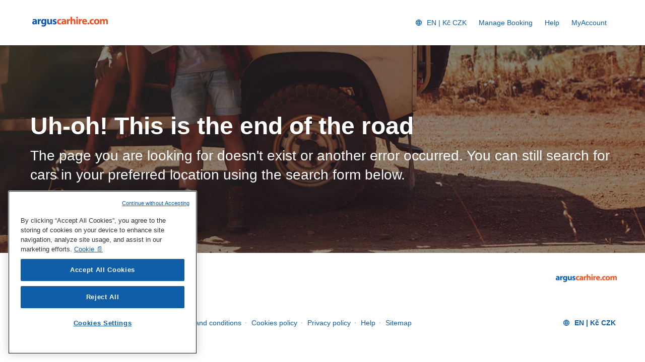

--- FILE ---
content_type: application/javascript
request_url: https://www.arguscarhire.com/SearchBox-163bdc55b46617e4d21a.js
body_size: 16074
content:
"use strict";(self.webpackChunk_cartrawler_ssg=self.webpackChunk_cartrawler_ssg||[]).push([[457],{6840:function(e,t,r){r.d(t,{w:function(){return n}});const n={advancedOptions:void 0,alwaysDisplayDropoffLocation:void 0,alignHeaderByWidth:!1,banners:{},maxWidth:"100%",minHeight:{mobile:null,tablet:null,desktop:null},complimentary:"#e37f6d",currency:"eur",customLanguages:null,deeplinkURL:null,description:"",disableMobileScrollToTop:!1,dispatch:null,enableHandleBENGHeaderScroll:!1,engineSrcDomain:null,engineStringOverrides:null,fetchResidencies:!1,customFont:"inherit",hasAwinTracking:!1,hasCompactSearch:!1,hideMobileHeader:!1,hideTagLine:!1,header:{},isMobility:!1,isTechModel:!1,landscape:!0,language:"en",linkColor:null,loadingOverlay:!0,mobileLocationHeaderBGColor:null,mobileFeedbackButtonBGColor:null,mobileFeedbackButtonArrowIconColor:null,mobileFeedbackButtonTextColor:null,mobileActionBannerGradientTopColor:null,mobileActionBannerGradientBottomColor:null,mobileActionBannerIconColor:null,newDriverAge:!0,padding:"16px 10px",pickupID:null,primary:"#3d75f6",primaryHover:null,reloadBeng:!1,secondary:"#75fbfd",secondaryHover:null,showAgeInput:!0,showMobileVersion:!1,showTabs:!1,stepCallback:null,strings:{headingText:" ",labelSearch:"",labelPickup:"",labelDropoff:"",labelPickupDate:"",labelDropoffDate:"",placeholderPickup:"",placeholderDropoff:""},tabs:{activeBackground:"#fff",activeColor:"#3d75f6",activeDividerColor:null,activeDividerThickness:"4px",background:"#b5b5b5",borderRadius:"0",car:{href:null,iconName:"car",iconType:"standard",onClick:void 0,text:"Car Hire"},color:"#fff",dividerColor:null,dividerThickness:"0",flexDirection:"row",fontWeight:600,hoverColor:null,mobility:{href:null,iconName:"chauffeur",iconType:"standard",onClick:void 0,text:"Transfers"},padding:"12px 18px",styleOf:"body-l",textMargin:"8px",testId:null},textColorClass:"ct-palette-w-color",title:"",searchFormBackground:null,searchFormBorderRadius:null,searchFormLabelColor:null,searchBtnBackground:null,searchBtnColor:null,searchBtnBorderRadius:null,compactSearchBtnBorderRadius:null,compactSearchBtnBoxShadow:null,compactSearchBtnBoxShadowColor:null,supplierBenefits:null,supplierInsurance:null,supplierMerchandising:null,highlightCarBlock:null,universalBanner:null,agePillBackground:null,agePillColor:null,agePillBorderRadius:null,priorityMessage:null,bengLoyaltyConfig:null,crossSellSideBanner:null}},8277:function(e,t,r){r.d(t,{G:function(){return i}});var n=r(8240),a=r.n(n);const i={alignHeaderByWidth:a().bool,advancedOptions:a().shape({currency:a().bool,residency:a().bool}),agePillBackground:a().string,agePillColor:a().string,agePillBorderRadius:a().string,alwaysDisplayDropoffLocation:a().bool,banners:a().shape({vehicles:a().string}),clientID:a().oneOfType([a().number,a().string]).isRequired,minHeight:a().oneOfType([a().string,a().shape({mobile:a().string,tablet:a().string,desktop:a().string})]),complimentary:a().string,currency:a().string,customLanguages:a().arrayOf(a().string),disableMobileScrollToTop:a().bool,dispatch:a().func,deeplinkURL:a().string,description:a().string,enableHandleBENGHeaderScroll:a().bool,engineStringOverrides:a().array,fetchResidencies:a().bool,customFont:a().string,hasAwinTracking:a().bool,hasCompactSearch:a().bool,hideMobileHeader:a().bool,hideTagLine:a().bool,header:a().shape({additionalMenuLink:a().arrayOf(a().shape({title:a().string,link:a().string})),background:a().string,fontColor:a().string,iconColor:a().string,logo:a().string,manageBookingURL:a().string,target:a().string,url:a().string}),isMobility:a().bool,isTechModel:a().bool,isFBE:a().bool,landscape:a().bool,language:a().string,linkColor:a().string,loadingOverlay:a().bool,maxWidth:a().string,mobileLocationHeaderBGColor:a().string,mobileFeedbackButtonBGColor:a().string,mobileFeedbackButtonArrowIconColor:a().string,mobileFeedbackButtonTextColor:a().string,mobileActionBannerGradientTopColor:a().string,mobileActionBannerGradientBottomColor:a().string,mobileActionBannerIconColor:a().string,newDriverAge:a().bool,padding:a().string,pickupID:a().number,primary:a().string,primaryHover:a().string,reloadBeng:a().bool,screen:a().string.isRequired,searchFormBackground:a().string,searchFormBorderRadius:a().string,searchFormLabelColor:a().string,searchBtnBackground:a().string,searchBtnColor:a().string,searchBtnBorderRadius:a().string,compactSearchBtnBorderRadius:a().string,compactSearchBtnBoxShadow:a().string,compactSearchBtnBoxShadowColor:a().string,secondary:a().string,secondaryHover:a().string,showAgeInput:a().bool,showMobileVersion:a().bool,showTabs:a().bool,step:a().number.isRequired,stepCallback:a().func,strings:a().shape({headingText:a().string,labelSearch:a().string,labelPickup:a().string,labelDropoff:a().string,labelPickupDate:a().string,labelDropoffDate:a().string,placeholderPickup:a().string,placeholderDropoff:a().string}),supplierBenefits:a().shape({customInputString:a().arrayOf(a().shape({xmlType:a().string,text:a().string}))}),supplierInsurance:a().shape({hertz:a().shape({title:a().string,subtitle:a().string,description:a().string,headerFontColor:a().string,backgroundColor:a().string,listItems:a().arrayOf(a().shape({text:a().string}))})}),supplierMerchandising:a().shape({hertz:a().shape({title:a().string,logoUrl:a().string,listItems:a().arrayOf(a().shape({image:a().shape({url:a().string,position:a().string,backgroundGradient:a().shape({fromColor:a().string,toColor:a().string})}),title:a().string,subtitle:a().string,titleColor:a().string,subtitleColor:a().string,backgroundColor:a().string}))})}),highlightCarBlock:a().shape({carsSizes:a().arrayOf(a().shape({carClass:a().string,gradientStartResultsStep:a().string,gradientEndResultsStep:a().string,gradientStartSelectedCar:a().string,gradientEndSelectedStep:a().string,fontColor:a().string,carColor:a().string}))}),universalBanner:a().shape({title:a().string,subtitle:a().string,textColor:a().string,textStyles:a().shape({backgroundColor:a().string,borderRadius:a().string,flex:a().string}),termsConditions:a().shape({text:a().string,href:a().string}),logo:a().shape({src:a().string,position:a().string,backgroundColor:a().string,padding:a().string,logoSrcStyle:a().shape({padding:a().string,borderRadius:a().string,backgroundColor:a().string})}),background:a().shape({backgroundPosition:a().string,src:a().string,gradientColor:a().string}),saleTag:a().string,mobileS1:a().bool,desktopS2:a().bool}),tabs:a().shape({activeBackground:a().string,activeColor:a().string,activeDividerColor:a().string,activeDividerThickness:a().string,background:a().string,borderRadius:a().string,car:a().shape({href:a().string,iconName:a().string,iconType:a().string,onClick:a().func,text:a().string}),color:a().string,dividerColor:a().string,dividerThickness:a().string,flexDirection:a().string,fontWeight:a().oneOfType([a().number,a().string,a().object]),hoverColor:a().string,mobility:a().shape({href:a().string,iconName:a().string,iconType:a().string,onClick:a().func,text:a().string}),padding:a().string,styleOf:a().string,textMargin:a().string,testId:a().string}),textColorClass:a().string,title:a().string,priorityMessage:a().shape({title:a().string,desc:a().string,svgIcon:a().string,theme:a().shape({text:a().string,icon:a().string,bgColor:a().string})}),testId:a().string,crossSellSideBanner:a().shape({title:a().string,titleStyles:a().shape({color:a().string,weight:a().string,margin:a().string,maxWidth:a().string}),button:a().shape({text:a().string,target:a().string,href:a().string,background:a().string}),backgroundStyles:a().shape({height:a().string,borderRadius:a().string,backgroundImage:a().string,backgroundSize:a().string,backgroundRepeat:a().string,backgroundPosition:a().string})}),bannerStyles:a().shape({height:a().string,padding:a().string,backgroundImage:a().string,backgroundSize:a().string,backgroundRepeat:a().string,backgroundPosition:a().string}),enableRecentSearches:a().bool,engineSrcDomain:a().string}},5045:function(e,t,r){r.r(t),r.d(t,{default:function(){return Nt}});var n=r(2735),a=r(457),i=r(454),o=r(9837),s=r(9291),l=r(6961),c=r(7864),u=r(2382),d=r(3590),p=r(6045);const g=a.default.div.withConfig({displayName:"GTXRecentSearchesstyle__RecentSearches",componentId:"sc-3ep8qp-0"})(["width:100%;display:flex;flex-direction:",";gap:8px;min-height:43px;"],(e=>{let{$stacked:t}=e;return t?"column":"row"})),h=a.default.div.withConfig({displayName:"GTXRecentSearchesstyle__RecentSearchWrapper",componentId:"sc-3ep8qp-1"})(["background-color:",";gap:8px;padding:11px 8px 11px 11px;display:flex;justify-content:space-between;align-items:center;border:",";border-radius:",";box-shadow:",";svg{display:inline-block;}max-width:fit-content;"],(e=>{let{$backgroundColor:t}=e;return t}),(e=>{let{$border:t}=e;return t}),(e=>{let{$borderRadius:t}=e;return t}),(e=>{let{$elevation:t}=e;return t?"0 1px 2px rgba(160, 160, 160, 0.15)":"none"})),m=a.default.div.withConfig({displayName:"GTXRecentSearchesstyle__IconWrapper",componentId:"sc-3ep8qp-2"})(["min-width:1rem;display:flex;min-height:1rem;align-items:center;button{height:auto;}"]),f=a.default.a.withConfig({displayName:"GTXRecentSearchesstyle__Link",componentId:"sc-3ep8qp-3"})(["text-decoration:none;display:flex;gap:8px;"]),y=(0,a.default)(p.y).withConfig({displayName:"GTXRecentSearchesstyle__LocationName",componentId:"sc-3ep8qp-4"})(["max-width:",";overflow:hidden;text-overflow:ellipsis;white-space:nowrap;flex-shrink:4;"],(e=>{let{$locationType:t}=e;return"oneway"===t?"128px":"160px"})),v=(0,a.default)(p.y).withConfig({displayName:"GTXRecentSearchesstyle__LocationDates",componentId:"sc-3ep8qp-5"})(["min-width:fit-content;"]),b=a.default.div.withConfig({displayName:"GTXRecentSearchesstyle__SearchLocationWrapper",componentId:"sc-3ep8qp-6"})(["display:flex;gap:4px;"]),w="OneWay",k="Return";var T=r(2445),C=r(2873);const D=e=>{let{search:t,tripType:r,border:a,borderRadius:i,backgroundColor:o,elevation:s,dismissOnClick:l,searchIconColor:c}=e;const{deeplink:u,pickupLocation:d,returnLocation:p,pickupDate:g,returnDate:k}=t;return n.createElement(h,{$border:a,$borderRadius:i,$elevation:s,$backgroundColor:o},n.createElement(f,{href:u,target:"_blank"},n.createElement(b,null,n.createElement(m,null,n.createElement(T.Z,{name:"search",fill:c,size:"18"})),r===w?n.createElement(n.Fragment,null,n.createElement(y,{styleOf:"body-m",color:"#000000",fontWeight:"600",title:d.name,$locationType:"oneway"},d.name),n.createElement(m,null,n.createElement(T.Z,{name:"arrow",rotate:"90deg",size:"13",fill:"#626262"})),n.createElement(y,{styleOf:"body-m",fontWeight:"600",title:p.name,$locationType:"oneway"},p.name)):n.createElement(y,{styleOf:"body-m",color:"#000000",fontWeight:"600",title:d.name,$locationType:"return"},d.name)),n.createElement(v,{styleOf:"body-m",color:"#626262"},g," - ",k)),n.createElement(m,null,n.createElement(C.E,{iconName:"cancel",iconFill:"#626262",iconSize:"14",onClick:l})))};D.defaultProps={border:"1px solid #eee",borderRadius:"4px",backgroundColor:"#fff",elevation:!1,dismissOnClick:null,searchIconColor:"#626262"};const S=e=>{let{recentSearches:t,border:r,borderRadius:a,backgroundColor:i,elevation:o,searchIconColor:s,stacked:l}=e;return 0===t.length?null:n.createElement(g,{$stacked:l},t.slice(0,2).map((e=>{const t=(e=>{const{pickupLocation:{id:t},returnLocation:{id:r}}=e;return t!==r?w:k})(e),{timestamp:c,dismissOnClick:u,...d}=e;return n.createElement(D,{key:c,search:d,tripType:t,border:r,borderRadius:a,backgroundColor:i,elevation:o,dismissOnClick:u,searchIconColor:s,stacked:l})})))};S.defaultProps={recentSearches:[],border:"1px solid #E5E5E5",borderRadius:"4px",backgroundColor:"#FFFFFF",elevation:!1,searchIconColor:"#009865",stacked:!1};var x=r(836),L=r(6966),E=r(796),I=r(9936),B=r(9330),R=r(2298),P=r(6840);const U={agePillBackground:null,agePillBorderRadius:null,agePillColor:null,background:null,banner:null,bengHeaderConfig:{},bengSubNavigationMenu:null,fetchResidencies:!1,formLabelColor:null,isMobility:!1,isTechModel:!1,isFBE:!1,showMobileVersionOn:["mobile","tablet"],layout:{},priorityMessage:P.w.priorityMessage,searchBtnBackground:null,searchBtnBorderRadius:null,searchBtnColor:null,searchFormBackground:null,searchFormBorderRadius:null,showSubNavigationLinks:!1,step:1,tabs:{...P.w.tabs,car:{...P.w.tabs.car,text:"CAR_HIRE"},mobility:{...P.w.tabs.mobility,text:"TRANSFERS"}},containerMinHeight:"400px",universalBanner:null,recentSearchesSettings:{enabled:!1,border:"1px solid #E5E5E5",borderRadius:"4px",backgroundColor:"#FFFFFF",elevation:!1,searchIconColor:"#009865",stacked:!1}};var M=r(7632),N=r.n(M),_=r(8277);N().string,N().string,N().string,N().shape({}),N().shape({}),N().shape({}),N().shape({}),N().bool,N().string,N().bool,N().bool,N().bool,N().arrayOf(N().string),N().shape({orientation:N().string}),N().shape({}),_.G.priorityMessage,N().string,N().string,N().string,N().string,N().string,N().bool,N().number,N().shape({}),_.G.tabs,N().string,N().shape({}),N().shape({enabled:N().bool,border:N().string,borderRadius:N().string,backgroundColor:N().string,elevation:N().bool,searchIconColor:N().string,stacked:N().bool});var O=r(2418),H=r(488),A=r(7969),F=r(6041);const q="searchData.pickup.country",Z="searchData.pickup.location",$="searchData.currency",G="searchData.residence",W={pickupID:"searchData.pickup.id",pickupLocation:Z,pickupDate:"searchData.pickup.date",pickupTime:"searchData.pickup.hour",pickupCountry:q,returnID:"searchData.dropoff.id",returnLocation:"searchData.dropoff.location",returnDate:"searchData.dropoff.date",returnTime:"searchData.dropoff.hour",returnCountry:q,age:"searchData.driverAge",currency:$,residence:G},Y={pickupLocation:Z,pickupCountry:q,currency:$,residence:G,price:"vehicleData.amount.price"},j={pickupLocation:Z,pickupCountry:q,residence:G,currency:$,sipp:"vehicleData.code",price:"vehicleData.amount.price",insuranceBought:"vehicleData.insurance.selected",reservationID:"reservationData.id"},Q={vehicles:{...W},cars:{...W},vehicle:{...Y},car:{...Y},booking:{...j},confirmation:{...j}},X=(0,a.createGlobalStyle)(["",";",";.ct-container-search-cars{min-height:"," !important;}"],(e=>{let{$engineStyleOverrides:t}=e;return(0,a.css)(["",";"],t)}),(e=>{let{$loyaltyThemes:t,$screen:r}=e;return t?Object.keys(t).reduce(((e,n)=>{const{text:i,bgColor:o,logo:s,border:l,styles:c}=t[n];return(0,a.css)([""," "," "," "," ",""],e,((e,t,r)=>{var n,i;return e&&(0,a.css)([".","{color:",";font-weight:",";margin:",";}"],e,null==t?void 0:t.color,null==t||null===(n=t.fontWeight)||void 0===n?void 0:n[r],null==t||null===(i=t.margin)||void 0===i?void 0:i[r])})(i,null==c?void 0:c.text,r),((e,t,r)=>{var n;return e&&(0,a.css)([".","{background:",";border-radius:",";padding:",";margin:",";}"],e,null==t?void 0:t.background,null==t?void 0:t.borderRadius,null==t?void 0:t.padding,null==t||null===(n=t.margin)||void 0===n?void 0:n[r])})(o,null==c?void 0:c.background,r),((e,t)=>e&&(0,a.css)([".","{width:",";}"],e,null==t?void 0:t.width))(s,null==c?void 0:c.logo),((e,t)=>e&&(0,a.css)([".","{border:",";}"],e,null==t?void 0:t.border))(l,null==c?void 0:c.border))}),(0,a.css)([""])):null}),(e=>{let{$containerMinHeight:t}=e;return t})),V=a.default.div.withConfig({displayName:"SearchBoxstyles__BannerContainer",componentId:"sc-ltl38p-0"})(["& img{width:","};}"],(e=>{let{$logoWidth:t}=e;return t})),z=a.default.div.withConfig({displayName:"SearchBoxstyles__SearchBoxWrapper",componentId:"sc-ltl38p-1"})(["display:flex;width:100%;flex-direction:column;gap:1rem;"]),K=a.default.div.withConfig({displayName:"SearchBoxstyles__RecentSearchesWrapper",componentId:"sc-ltl38p-2"})(["min-height:45px;"]);var J=r(9457),ee=r(8971),te=r(958),re=r(4161),ne=r(4297),ae=r(3111),ie=r(6752),oe=r(5516),se=r(2280),le=r(4467),ce=r(5430),ue=r(7538),de=r(8916);function pe(e,t){if(arguments.length<1)throw new TypeError("1 argument required, but only ".concat(arguments.length," present"));var r=(0,ce.Z)(e);if(!(0,ue.Z)(r))throw new RangeError("Invalid time value");var n=t||{},a=null==n.format?"extended":String(n.format),i=null==n.representation?"complete":String(n.representation);if("extended"!==a&&"basic"!==a)throw new RangeError("format must be 'extended' or 'basic'");if("date"!==i&&"time"!==i&&"complete"!==i)throw new RangeError("representation must be 'date', 'time', or 'complete'");var o="",s="",l="extended"===a?"-":"",c="extended"===a?":":"";if("time"!==i){var u=(0,de.Z)(r.getDate(),2),d=(0,de.Z)(r.getMonth()+1,2),p=(0,de.Z)(r.getFullYear(),4);o="".concat(p).concat(l).concat(d).concat(l).concat(u)}if("date"!==i){var g=r.getTimezoneOffset();if(0!==g){var h=Math.abs(g),m=(0,de.Z)(Math.floor(h/60),2),f=(0,de.Z)(h%60,2);s="".concat(g<0?"+":"-").concat(m,":").concat(f)}else s="Z";var y=""===o?"":"T",v=[(0,de.Z)(r.getHours(),2),(0,de.Z)(r.getMinutes(),2),(0,de.Z)(r.getSeconds(),2)].join(c);o="".concat(o).concat(y).concat(v).concat(s)}return o}var ge=r(3685),he=r(4384);function me(e,t){if(null==e)throw new TypeError("assign requires that input parameter not be null or undefined");for(var r in t=t||{})t.hasOwnProperty(r)&&(e[r]=t[r]);return e}var fe=r(7273),ye=r(1210),ve=r(7652),be=r(3427),we=r(8301),ke=r(3142);function Te(e,t,r){(0,ke.Z)(2,arguments);var n=r||{},a=n.locale,i=a&&a.options&&a.options.weekStartsOn,o=null==i?0:(0,be.Z)(i),s=null==n.weekStartsOn?o:(0,be.Z)(n.weekStartsOn);if(!(s>=0&&s<=6))throw new RangeError("weekStartsOn must be between 0 and 6 inclusively");var l=(0,ce.Z)(e),c=(0,be.Z)(t),u=((c%7+7)%7<s?7:0)+c-l.getUTCDay();return l.setUTCDate(l.getUTCDate()+u),l}var Ce=r(5535);var De=r(8888);var Se=r(1792),xe=r(4776),Le=/^(1[0-2]|0?\d)/,Ee=/^(3[0-1]|[0-2]?\d)/,Ie=/^(36[0-6]|3[0-5]\d|[0-2]?\d?\d)/,Be=/^(5[0-3]|[0-4]?\d)/,Re=/^(2[0-3]|[0-1]?\d)/,Pe=/^(2[0-4]|[0-1]?\d)/,Ue=/^(1[0-1]|0?\d)/,Me=/^(1[0-2]|0?\d)/,Ne=/^[0-5]?\d/,_e=/^[0-5]?\d/,Oe=/^\d/,He=/^\d{1,2}/,Ae=/^\d{1,3}/,Fe=/^\d{1,4}/,qe=/^-?\d+/,Ze=/^-?\d/,$e=/^-?\d{1,2}/,Ge=/^-?\d{1,3}/,We=/^-?\d{1,4}/,Ye=/^([+-])(\d{2})(\d{2})?|Z/,je=/^([+-])(\d{2})(\d{2})|Z/,Qe=/^([+-])(\d{2})(\d{2})((\d{2}))?|Z/,Xe=/^([+-])(\d{2}):(\d{2})|Z/,Ve=/^([+-])(\d{2}):(\d{2})(:(\d{2}))?|Z/;function ze(e,t,r){var n=t.match(e);if(!n)return null;var a=parseInt(n[0],10);return{value:r?r(a):a,rest:t.slice(n[0].length)}}function Ke(e,t){var r=t.match(e);return r?"Z"===r[0]?{value:0,rest:t.slice(1)}:{value:("+"===r[1]?1:-1)*(36e5*(r[2]?parseInt(r[2],10):0)+6e4*(r[3]?parseInt(r[3],10):0)+1e3*(r[5]?parseInt(r[5],10):0)),rest:t.slice(r[0].length)}:null}function Je(e,t){return ze(qe,e,t)}function et(e,t,r){switch(e){case 1:return ze(Oe,t,r);case 2:return ze(He,t,r);case 3:return ze(Ae,t,r);case 4:return ze(Fe,t,r);default:return ze(new RegExp("^\\d{1,"+e+"}"),t,r)}}function tt(e,t,r){switch(e){case 1:return ze(Ze,t,r);case 2:return ze($e,t,r);case 3:return ze(Ge,t,r);case 4:return ze(We,t,r);default:return ze(new RegExp("^-?\\d{1,"+e+"}"),t,r)}}function rt(e){switch(e){case"morning":return 4;case"evening":return 17;case"pm":case"noon":case"afternoon":return 12;default:return 0}}function nt(e,t){var r,n=t>0,a=n?t:1-t;if(a<=50)r=e||100;else{var i=a+50;r=e+100*Math.floor(i/100)-(e>=i%100?100:0)}return n?r:1-r}var at=[31,28,31,30,31,30,31,31,30,31,30,31],it=[31,29,31,30,31,30,31,31,30,31,30,31];function ot(e){return e%400==0||e%4==0&&e%100!=0}var st={G:{priority:140,parse:function(e,t,r,n){switch(t){case"G":case"GG":case"GGG":return r.era(e,{width:"abbreviated"})||r.era(e,{width:"narrow"});case"GGGGG":return r.era(e,{width:"narrow"});default:return r.era(e,{width:"wide"})||r.era(e,{width:"abbreviated"})||r.era(e,{width:"narrow"})}},set:function(e,t,r,n){return t.era=r,e.setUTCFullYear(r,0,1),e.setUTCHours(0,0,0,0),e},incompatibleTokens:["R","u","t","T"]},y:{priority:130,parse:function(e,t,r,n){var a=function(e){return{year:e,isTwoDigitYear:"yy"===t}};switch(t){case"y":return et(4,e,a);case"yo":return r.ordinalNumber(e,{unit:"year",valueCallback:a});default:return et(t.length,e,a)}},validate:function(e,t,r){return t.isTwoDigitYear||t.year>0},set:function(e,t,r,n){var a=e.getUTCFullYear();if(r.isTwoDigitYear){var i=nt(r.year,a);return e.setUTCFullYear(i,0,1),e.setUTCHours(0,0,0,0),e}var o="era"in t&&1!==t.era?1-r.year:r.year;return e.setUTCFullYear(o,0,1),e.setUTCHours(0,0,0,0),e},incompatibleTokens:["Y","R","u","w","I","i","e","c","t","T"]},Y:{priority:130,parse:function(e,t,r,n){var a=function(e){return{year:e,isTwoDigitYear:"YY"===t}};switch(t){case"Y":return et(4,e,a);case"Yo":return r.ordinalNumber(e,{unit:"year",valueCallback:a});default:return et(t.length,e,a)}},validate:function(e,t,r){return t.isTwoDigitYear||t.year>0},set:function(e,t,r,n){var a=(0,we.Z)(e,n);if(r.isTwoDigitYear){var i=nt(r.year,a);return e.setUTCFullYear(i,0,n.firstWeekContainsDate),e.setUTCHours(0,0,0,0),(0,xe.Z)(e,n)}var o="era"in t&&1!==t.era?1-r.year:r.year;return e.setUTCFullYear(o,0,n.firstWeekContainsDate),e.setUTCHours(0,0,0,0),(0,xe.Z)(e,n)},incompatibleTokens:["y","R","u","Q","q","M","L","I","d","D","i","t","T"]},R:{priority:130,parse:function(e,t,r,n){return tt("R"===t?4:t.length,e)},set:function(e,t,r,n){var a=new Date(0);return a.setUTCFullYear(r,0,4),a.setUTCHours(0,0,0,0),(0,Se.Z)(a)},incompatibleTokens:["G","y","Y","u","Q","q","M","L","w","d","D","e","c","t","T"]},u:{priority:130,parse:function(e,t,r,n){return tt("u"===t?4:t.length,e)},set:function(e,t,r,n){return e.setUTCFullYear(r,0,1),e.setUTCHours(0,0,0,0),e},incompatibleTokens:["G","y","Y","R","w","I","i","e","c","t","T"]},Q:{priority:120,parse:function(e,t,r,n){switch(t){case"Q":case"QQ":return et(t.length,e);case"Qo":return r.ordinalNumber(e,{unit:"quarter"});case"QQQ":return r.quarter(e,{width:"abbreviated",context:"formatting"})||r.quarter(e,{width:"narrow",context:"formatting"});case"QQQQQ":return r.quarter(e,{width:"narrow",context:"formatting"});default:return r.quarter(e,{width:"wide",context:"formatting"})||r.quarter(e,{width:"abbreviated",context:"formatting"})||r.quarter(e,{width:"narrow",context:"formatting"})}},validate:function(e,t,r){return t>=1&&t<=4},set:function(e,t,r,n){return e.setUTCMonth(3*(r-1),1),e.setUTCHours(0,0,0,0),e},incompatibleTokens:["Y","R","q","M","L","w","I","d","D","i","e","c","t","T"]},q:{priority:120,parse:function(e,t,r,n){switch(t){case"q":case"qq":return et(t.length,e);case"qo":return r.ordinalNumber(e,{unit:"quarter"});case"qqq":return r.quarter(e,{width:"abbreviated",context:"standalone"})||r.quarter(e,{width:"narrow",context:"standalone"});case"qqqqq":return r.quarter(e,{width:"narrow",context:"standalone"});default:return r.quarter(e,{width:"wide",context:"standalone"})||r.quarter(e,{width:"abbreviated",context:"standalone"})||r.quarter(e,{width:"narrow",context:"standalone"})}},validate:function(e,t,r){return t>=1&&t<=4},set:function(e,t,r,n){return e.setUTCMonth(3*(r-1),1),e.setUTCHours(0,0,0,0),e},incompatibleTokens:["Y","R","Q","M","L","w","I","d","D","i","e","c","t","T"]},M:{priority:110,parse:function(e,t,r,n){var a=function(e){return e-1};switch(t){case"M":return ze(Le,e,a);case"MM":return et(2,e,a);case"Mo":return r.ordinalNumber(e,{unit:"month",valueCallback:a});case"MMM":return r.month(e,{width:"abbreviated",context:"formatting"})||r.month(e,{width:"narrow",context:"formatting"});case"MMMMM":return r.month(e,{width:"narrow",context:"formatting"});default:return r.month(e,{width:"wide",context:"formatting"})||r.month(e,{width:"abbreviated",context:"formatting"})||r.month(e,{width:"narrow",context:"formatting"})}},validate:function(e,t,r){return t>=0&&t<=11},set:function(e,t,r,n){return e.setUTCMonth(r,1),e.setUTCHours(0,0,0,0),e},incompatibleTokens:["Y","R","q","Q","L","w","I","D","i","e","c","t","T"]},L:{priority:110,parse:function(e,t,r,n){var a=function(e){return e-1};switch(t){case"L":return ze(Le,e,a);case"LL":return et(2,e,a);case"Lo":return r.ordinalNumber(e,{unit:"month",valueCallback:a});case"LLL":return r.month(e,{width:"abbreviated",context:"standalone"})||r.month(e,{width:"narrow",context:"standalone"});case"LLLLL":return r.month(e,{width:"narrow",context:"standalone"});default:return r.month(e,{width:"wide",context:"standalone"})||r.month(e,{width:"abbreviated",context:"standalone"})||r.month(e,{width:"narrow",context:"standalone"})}},validate:function(e,t,r){return t>=0&&t<=11},set:function(e,t,r,n){return e.setUTCMonth(r,1),e.setUTCHours(0,0,0,0),e},incompatibleTokens:["Y","R","q","Q","M","w","I","D","i","e","c","t","T"]},w:{priority:100,parse:function(e,t,r,n){switch(t){case"w":return ze(Be,e);case"wo":return r.ordinalNumber(e,{unit:"week"});default:return et(t.length,e)}},validate:function(e,t,r){return t>=1&&t<=53},set:function(e,t,r,n){return(0,xe.Z)(function(e,t,r){(0,ke.Z)(2,arguments);var n=(0,ce.Z)(e),a=(0,be.Z)(t),i=(0,De.Z)(n,r)-a;return n.setUTCDate(n.getUTCDate()-7*i),n}(e,r,n),n)},incompatibleTokens:["y","R","u","q","Q","M","L","I","d","D","i","t","T"]},I:{priority:100,parse:function(e,t,r,n){switch(t){case"I":return ze(Be,e);case"Io":return r.ordinalNumber(e,{unit:"week"});default:return et(t.length,e)}},validate:function(e,t,r){return t>=1&&t<=53},set:function(e,t,r,n){return(0,Se.Z)(function(e,t){(0,ke.Z)(2,arguments);var r=(0,ce.Z)(e),n=(0,be.Z)(t),a=(0,Ce.Z)(r)-n;return r.setUTCDate(r.getUTCDate()-7*a),r}(e,r,n),n)},incompatibleTokens:["y","Y","u","q","Q","M","L","w","d","D","e","c","t","T"]},d:{priority:90,subPriority:1,parse:function(e,t,r,n){switch(t){case"d":return ze(Ee,e);case"do":return r.ordinalNumber(e,{unit:"date"});default:return et(t.length,e)}},validate:function(e,t,r){var n=ot(e.getUTCFullYear()),a=e.getUTCMonth();return n?t>=1&&t<=it[a]:t>=1&&t<=at[a]},set:function(e,t,r,n){return e.setUTCDate(r),e.setUTCHours(0,0,0,0),e},incompatibleTokens:["Y","R","q","Q","w","I","D","i","e","c","t","T"]},D:{priority:90,subPriority:1,parse:function(e,t,r,n){switch(t){case"D":case"DD":return ze(Ie,e);case"Do":return r.ordinalNumber(e,{unit:"date"});default:return et(t.length,e)}},validate:function(e,t,r){return ot(e.getUTCFullYear())?t>=1&&t<=366:t>=1&&t<=365},set:function(e,t,r,n){return e.setUTCMonth(0,r),e.setUTCHours(0,0,0,0),e},incompatibleTokens:["Y","R","q","Q","M","L","w","I","d","E","i","e","c","t","T"]},E:{priority:90,parse:function(e,t,r,n){switch(t){case"E":case"EE":case"EEE":return r.day(e,{width:"abbreviated",context:"formatting"})||r.day(e,{width:"short",context:"formatting"})||r.day(e,{width:"narrow",context:"formatting"});case"EEEEE":return r.day(e,{width:"narrow",context:"formatting"});case"EEEEEE":return r.day(e,{width:"short",context:"formatting"})||r.day(e,{width:"narrow",context:"formatting"});default:return r.day(e,{width:"wide",context:"formatting"})||r.day(e,{width:"abbreviated",context:"formatting"})||r.day(e,{width:"short",context:"formatting"})||r.day(e,{width:"narrow",context:"formatting"})}},validate:function(e,t,r){return t>=0&&t<=6},set:function(e,t,r,n){return(e=Te(e,r,n)).setUTCHours(0,0,0,0),e},incompatibleTokens:["D","i","e","c","t","T"]},e:{priority:90,parse:function(e,t,r,n){var a=function(e){var t=7*Math.floor((e-1)/7);return(e+n.weekStartsOn+6)%7+t};switch(t){case"e":case"ee":return et(t.length,e,a);case"eo":return r.ordinalNumber(e,{unit:"day",valueCallback:a});case"eee":return r.day(e,{width:"abbreviated",context:"formatting"})||r.day(e,{width:"short",context:"formatting"})||r.day(e,{width:"narrow",context:"formatting"});case"eeeee":return r.day(e,{width:"narrow",context:"formatting"});case"eeeeee":return r.day(e,{width:"short",context:"formatting"})||r.day(e,{width:"narrow",context:"formatting"});default:return r.day(e,{width:"wide",context:"formatting"})||r.day(e,{width:"abbreviated",context:"formatting"})||r.day(e,{width:"short",context:"formatting"})||r.day(e,{width:"narrow",context:"formatting"})}},validate:function(e,t,r){return t>=0&&t<=6},set:function(e,t,r,n){return(e=Te(e,r,n)).setUTCHours(0,0,0,0),e},incompatibleTokens:["y","R","u","q","Q","M","L","I","d","D","E","i","c","t","T"]},c:{priority:90,parse:function(e,t,r,n){var a=function(e){var t=7*Math.floor((e-1)/7);return(e+n.weekStartsOn+6)%7+t};switch(t){case"c":case"cc":return et(t.length,e,a);case"co":return r.ordinalNumber(e,{unit:"day",valueCallback:a});case"ccc":return r.day(e,{width:"abbreviated",context:"standalone"})||r.day(e,{width:"short",context:"standalone"})||r.day(e,{width:"narrow",context:"standalone"});case"ccccc":return r.day(e,{width:"narrow",context:"standalone"});case"cccccc":return r.day(e,{width:"short",context:"standalone"})||r.day(e,{width:"narrow",context:"standalone"});default:return r.day(e,{width:"wide",context:"standalone"})||r.day(e,{width:"abbreviated",context:"standalone"})||r.day(e,{width:"short",context:"standalone"})||r.day(e,{width:"narrow",context:"standalone"})}},validate:function(e,t,r){return t>=0&&t<=6},set:function(e,t,r,n){return(e=Te(e,r,n)).setUTCHours(0,0,0,0),e},incompatibleTokens:["y","R","u","q","Q","M","L","I","d","D","E","i","e","t","T"]},i:{priority:90,parse:function(e,t,r,n){var a=function(e){return 0===e?7:e};switch(t){case"i":case"ii":return et(t.length,e);case"io":return r.ordinalNumber(e,{unit:"day"});case"iii":return r.day(e,{width:"abbreviated",context:"formatting",valueCallback:a})||r.day(e,{width:"short",context:"formatting",valueCallback:a})||r.day(e,{width:"narrow",context:"formatting",valueCallback:a});case"iiiii":return r.day(e,{width:"narrow",context:"formatting",valueCallback:a});case"iiiiii":return r.day(e,{width:"short",context:"formatting",valueCallback:a})||r.day(e,{width:"narrow",context:"formatting",valueCallback:a});default:return r.day(e,{width:"wide",context:"formatting",valueCallback:a})||r.day(e,{width:"abbreviated",context:"formatting",valueCallback:a})||r.day(e,{width:"short",context:"formatting",valueCallback:a})||r.day(e,{width:"narrow",context:"formatting",valueCallback:a})}},validate:function(e,t,r){return t>=1&&t<=7},set:function(e,t,r,n){return e=function(e,t){(0,ke.Z)(2,arguments);var r=(0,be.Z)(t);r%7==0&&(r-=7);var n=(0,ce.Z)(e),a=((r%7+7)%7<1?7:0)+r-n.getUTCDay();return n.setUTCDate(n.getUTCDate()+a),n}(e,r,n),e.setUTCHours(0,0,0,0),e},incompatibleTokens:["y","Y","u","q","Q","M","L","w","d","D","E","e","c","t","T"]},a:{priority:80,parse:function(e,t,r,n){switch(t){case"a":case"aa":case"aaa":return r.dayPeriod(e,{width:"abbreviated",context:"formatting"})||r.dayPeriod(e,{width:"narrow",context:"formatting"});case"aaaaa":return r.dayPeriod(e,{width:"narrow",context:"formatting"});default:return r.dayPeriod(e,{width:"wide",context:"formatting"})||r.dayPeriod(e,{width:"abbreviated",context:"formatting"})||r.dayPeriod(e,{width:"narrow",context:"formatting"})}},set:function(e,t,r,n){return e.setUTCHours(rt(r),0,0,0),e},incompatibleTokens:["b","B","H","K","k","t","T"]},b:{priority:80,parse:function(e,t,r,n){switch(t){case"b":case"bb":case"bbb":return r.dayPeriod(e,{width:"abbreviated",context:"formatting"})||r.dayPeriod(e,{width:"narrow",context:"formatting"});case"bbbbb":return r.dayPeriod(e,{width:"narrow",context:"formatting"});default:return r.dayPeriod(e,{width:"wide",context:"formatting"})||r.dayPeriod(e,{width:"abbreviated",context:"formatting"})||r.dayPeriod(e,{width:"narrow",context:"formatting"})}},set:function(e,t,r,n){return e.setUTCHours(rt(r),0,0,0),e},incompatibleTokens:["a","B","H","K","k","t","T"]},B:{priority:80,parse:function(e,t,r,n){switch(t){case"B":case"BB":case"BBB":return r.dayPeriod(e,{width:"abbreviated",context:"formatting"})||r.dayPeriod(e,{width:"narrow",context:"formatting"});case"BBBBB":return r.dayPeriod(e,{width:"narrow",context:"formatting"});default:return r.dayPeriod(e,{width:"wide",context:"formatting"})||r.dayPeriod(e,{width:"abbreviated",context:"formatting"})||r.dayPeriod(e,{width:"narrow",context:"formatting"})}},set:function(e,t,r,n){return e.setUTCHours(rt(r),0,0,0),e},incompatibleTokens:["a","b","t","T"]},h:{priority:70,parse:function(e,t,r,n){switch(t){case"h":return ze(Me,e);case"ho":return r.ordinalNumber(e,{unit:"hour"});default:return et(t.length,e)}},validate:function(e,t,r){return t>=1&&t<=12},set:function(e,t,r,n){var a=e.getUTCHours()>=12;return a&&r<12?e.setUTCHours(r+12,0,0,0):a||12!==r?e.setUTCHours(r,0,0,0):e.setUTCHours(0,0,0,0),e},incompatibleTokens:["H","K","k","t","T"]},H:{priority:70,parse:function(e,t,r,n){switch(t){case"H":return ze(Re,e);case"Ho":return r.ordinalNumber(e,{unit:"hour"});default:return et(t.length,e)}},validate:function(e,t,r){return t>=0&&t<=23},set:function(e,t,r,n){return e.setUTCHours(r,0,0,0),e},incompatibleTokens:["a","b","h","K","k","t","T"]},K:{priority:70,parse:function(e,t,r,n){switch(t){case"K":return ze(Ue,e);case"Ko":return r.ordinalNumber(e,{unit:"hour"});default:return et(t.length,e)}},validate:function(e,t,r){return t>=0&&t<=11},set:function(e,t,r,n){return e.getUTCHours()>=12&&r<12?e.setUTCHours(r+12,0,0,0):e.setUTCHours(r,0,0,0),e},incompatibleTokens:["a","b","h","H","k","t","T"]},k:{priority:70,parse:function(e,t,r,n){switch(t){case"k":return ze(Pe,e);case"ko":return r.ordinalNumber(e,{unit:"hour"});default:return et(t.length,e)}},validate:function(e,t,r){return t>=1&&t<=24},set:function(e,t,r,n){var a=r<=24?r%24:r;return e.setUTCHours(a,0,0,0),e},incompatibleTokens:["a","b","h","H","K","t","T"]},m:{priority:60,parse:function(e,t,r,n){switch(t){case"m":return ze(Ne,e);case"mo":return r.ordinalNumber(e,{unit:"minute"});default:return et(t.length,e)}},validate:function(e,t,r){return t>=0&&t<=59},set:function(e,t,r,n){return e.setUTCMinutes(r,0,0),e},incompatibleTokens:["t","T"]},s:{priority:50,parse:function(e,t,r,n){switch(t){case"s":return ze(_e,e);case"so":return r.ordinalNumber(e,{unit:"second"});default:return et(t.length,e)}},validate:function(e,t,r){return t>=0&&t<=59},set:function(e,t,r,n){return e.setUTCSeconds(r,0),e},incompatibleTokens:["t","T"]},S:{priority:30,parse:function(e,t,r,n){return et(t.length,e,(function(e){return Math.floor(e*Math.pow(10,3-t.length))}))},set:function(e,t,r,n){return e.setUTCMilliseconds(r),e},incompatibleTokens:["t","T"]},X:{priority:10,parse:function(e,t,r,n){switch(t){case"X":return Ke(Ye,e);case"XX":return Ke(je,e);case"XXXX":return Ke(Qe,e);case"XXXXX":return Ke(Ve,e);default:return Ke(Xe,e)}},set:function(e,t,r,n){return t.timestampIsSet?e:new Date(e.getTime()-r)},incompatibleTokens:["t","T","x"]},x:{priority:10,parse:function(e,t,r,n){switch(t){case"x":return Ke(Ye,e);case"xx":return Ke(je,e);case"xxxx":return Ke(Qe,e);case"xxxxx":return Ke(Ve,e);default:return Ke(Xe,e)}},set:function(e,t,r,n){return t.timestampIsSet?e:new Date(e.getTime()-r)},incompatibleTokens:["t","T","X"]},t:{priority:40,parse:function(e,t,r,n){return Je(e)},set:function(e,t,r,n){return[new Date(1e3*r),{timestampIsSet:!0}]},incompatibleTokens:"*"},T:{priority:20,parse:function(e,t,r,n){return Je(e)},set:function(e,t,r,n){return[new Date(r),{timestampIsSet:!0}]},incompatibleTokens:"*"}},lt=st,ct=/[yYQqMLwIdDecihHKkms]o|(\w)\1*|''|'(''|[^'])+('|$)|./g,ut=/P+p+|P+|p+|''|'(''|[^'])+('|$)|./g,dt=/^'([^]*?)'?$/,pt=/''/g,gt=/\S/,ht=/[a-zA-Z]/;function mt(e,t,r,n){(0,ke.Z)(3,arguments);var a=String(e),i=String(t),o=n||{},s=o.locale||ge.Z;if(!s.match)throw new RangeError("locale must contain match property");var l=s.options&&s.options.firstWeekContainsDate,c=null==l?1:(0,be.Z)(l),u=null==o.firstWeekContainsDate?c:(0,be.Z)(o.firstWeekContainsDate);if(!(u>=1&&u<=7))throw new RangeError("firstWeekContainsDate must be between 1 and 7 inclusively");var d=s.options&&s.options.weekStartsOn,p=null==d?0:(0,be.Z)(d),g=null==o.weekStartsOn?p:(0,be.Z)(o.weekStartsOn);if(!(g>=0&&g<=6))throw new RangeError("weekStartsOn must be between 0 and 6 inclusively");if(""===i)return""===a?(0,ce.Z)(r):new Date(NaN);var h,m={firstWeekContainsDate:u,weekStartsOn:g,locale:s},f=[{priority:10,subPriority:-1,set:ft,index:0}],y=i.match(ut).map((function(e){var t=e[0];return"p"===t||"P"===t?(0,fe.Z[t])(e,s.formatLong,m):e})).join("").match(ct),v=[];for(h=0;h<y.length;h++){var b=y[h];!o.useAdditionalWeekYearTokens&&(0,ve.Do)(b)&&(0,ve.qp)(b,i,e),!o.useAdditionalDayOfYearTokens&&(0,ve.Iu)(b)&&(0,ve.qp)(b,i,e);var w=b[0],k=lt[w];if(k){var T=k.incompatibleTokens;if(Array.isArray(T)){for(var C=void 0,D=0;D<v.length;D++){var S=v[D].token;if(-1!==T.indexOf(S)||S===w){C=v[D];break}}if(C)throw new RangeError("The format string mustn't contain `".concat(C.fullToken,"` and `").concat(b,"` at the same time"))}else if("*"===k.incompatibleTokens&&v.length)throw new RangeError("The format string mustn't contain `".concat(b,"` and any other token at the same time"));v.push({token:w,fullToken:b});var x=k.parse(a,b,s.match,m);if(!x)return new Date(NaN);f.push({priority:k.priority,subPriority:k.subPriority||0,set:k.set,validate:k.validate,value:x.value,index:f.length}),a=x.rest}else{if(w.match(ht))throw new RangeError("Format string contains an unescaped latin alphabet character `"+w+"`");if("''"===b?b="'":"'"===w&&(b=b.match(dt)[1].replace(pt,"'")),0!==a.indexOf(b))return new Date(NaN);a=a.slice(b.length)}}if(a.length>0&&gt.test(a))return new Date(NaN);var L=f.map((function(e){return e.priority})).sort((function(e,t){return t-e})).filter((function(e,t,r){return r.indexOf(e)===t})).map((function(e){return f.filter((function(t){return t.priority===e})).sort((function(e,t){return t.subPriority-e.subPriority}))})).map((function(e){return e[0]})),E=(0,ce.Z)(r);if(isNaN(E))return new Date(NaN);var I=(0,he.Z)(E,(0,ye.Z)(E)),B={};for(h=0;h<L.length;h++){var R=L[h];if(R.validate&&!R.validate(I,R.value,m))return new Date(NaN);var P=R.set(I,B,R.value,m);P[0]?(I=P[0],me(B,P[1])):I=P}return I}function ft(e,t){if(t.timestampIsSet)return e;var r=new Date(0);return r.setFullYear(e.getUTCFullYear(),e.getUTCMonth(),e.getUTCDate()),r.setHours(e.getUTCHours(),e.getUTCMinutes(),e.getUTCSeconds(),e.getUTCMilliseconds()),r}var yt=r(9966),vt=r(8347),bt=r(531);const wt="products/site-loader/src/shared/siteLoader/hoc/SearchBox/engineEvents.js",kt=e=>{let{api:t,data:r,eventProps:n=[],scope:a}=e;const i={};return n.forEach((e=>{let{propertyLocation:n,propertyType:o,propertyValue:s,propertyName:l}=e;if(l){const e=(e=>{let{api:t,data:r,scope:n,propertyValue:a,propertyLocation:i}=e;if("urlSearchParam"===i)return new URLSearchParams(window.location.search).get(a);if("engineData"===i)return(0,le.Z)(r,a)||void 0;if("engineApi"===i)try{return("function"==typeof t[a]?t[a]():(0,le.Z)(t,a))||void 0}catch(o){return}return"ctScope"===i?n&&(0,le.Z)(n,a)||void 0:a})({propertyValue:s,propertyType:o,propertyLocation:n,api:t,data:r,scope:a});i[l]=(e=>{let{value:t,valueType:r}=e;return"boolean"===r?Boolean(t):"float"===r&&null!=t?parseFloat(t):"integer"===r&&null!=t?parseInt(t,10):t})({value:e,valueType:o})}})),i},Tt=e=>{let{currentStep:t,dataLayerValues:r,data:n}=e;const a=(0,te.flatten)(n);return Object.keys(r[t]).reduce(((e,n)=>({...e,[n]:a[r[t][n]]})),{})},Ct=(e,t)=>t.split(".").reduce(((e,t)=>e?e[t]:void 0),e);function Dt(e){let{data:t,eventProps:r,scope:n,scripts:a,trackingType:i,engineStep:o}=e;const s=new URLSearchParams(window.location.search).get("skyscanner_redirectid");if("guid"===i)n.getRequest().getGenericData().add("skyscanner_redirectid",s);else{var l,c,u,d,p,g,h,m,f,y,v,b,w,k,T,C;const e=new Date,i=a.find((e=>{let{type:t}=e;return"SkyScanner"===t})),{ssStageName:D,ssDvTagEventName:S,priceLocation:x,currencyLocation:L}=(e=>{let t,{engineStep:r}=e,n="pre-conversion",a="vehicleData.amount.totalPrice",i="vehicleData.amount.currency";switch(r){case"cars":case"vehicles":a="selectedVehicleData.price",t="dayview-page",i="selectedVehicleData.currency";break;case"car":case"vehicle":t="booking-page";break;case"details-with-payment":case"final":t="checkout-page";break;case"confirmation":case"booking":t="confirmation-page",n="conversion"}return{ssStageName:t,ssDvTagEventName:n,priceLocation:a,currencyLocation:i}})({engineStep:o}),E={skyscanner_redirectid:s,conversion_id:null==t||null===(l=t.reservationData)||void 0===l?void 0:l.id,transaction_total:null==t||null===(c=t.vehicleData)||void 0===c?void 0:c.amount.estimatedTotal,price:Ct(t,x),currency:Ct(t,L),occurred_at:e.toISOString(),payment_fee:null==t||null===(u=t.vehicleData)||void 0===u?void 0:u.amount.estimatedTotal,rental_cost:null==t||null===(d=t.vehicleData)||void 0===d?void 0:d.amount.estimatedTotal,pick_up_location:null==t||null===(p=t.searchData)||void 0===p?void 0:p.pickup.location,drop_off_location:null==t||null===(g=t.searchData)||void 0===g?void 0:g.dropoff.location,pick_up_date:`${null===(h=t.searchData)||void 0===h||null===(m=h.pickup)||void 0===m?void 0:m.date_details.y}-${t.searchData.pickup.date_details.m.padStart(2,"0")}-${t.searchData.pickup.date_details.d.toString().padStart(2,"0")}`,drop_off_date:`${null===(f=t.searchData)||void 0===f||null===(y=f.dropoff)||void 0===y?void 0:y.date_details.y}-${t.searchData.dropoff.date_details.m.padStart(2,"0")}-${t.searchData.dropoff.date_details.d.toString().padStart(2,"0")}`,car_supplier:null==n||null===(v=n.availability)||void 0===v||null===(b=v.vendors)||void 0===b||null===(w=b.list[null==n||null===(k=n.availability)||void 0===k||null===(T=k.cars)||void 0===T||null===(C=T.selected)||void 0===C?void 0:C.vendorKey])||void 0===w?void 0:w.shortName,stage:D},I=(0,se.Z)(E,r);null!=i&&i.id&&skyscannerDvTag&&(skyscannerDvTag("init",i.id),skyscannerDvTag("send",S,(0,oe.Z)(I,(e=>(0,ie.Z)(e)||""===e))))}}async function St(e){let{api:t,engineStep:r,options:n,ssoLinks:a,triggerEngineLogout:i,triggerModal:o}=e;const{config:s,logout:l}=a||{},c=null==s?void 0:s.fetchLogoutURL,u=null==s?void 0:s.redirectToLogoutURL,d=!(l&&!c&&u),p=await(0,yt.Hb)(null==s?void 0:s.logoutOTA,n,r);async function g(e,t){var r,n,a,i;if(!e)return;const o=new URL(e),s=null==p||null===(r=p.AccountInfo)||void 0===r||null===(n=r.MemberInfo)||void 0===n||null===(a=n.TPA_Extensions)||void 0===a||null===(i=a.Data)||void 0===i?void 0:i.find((e=>"LogoutToken"===e["@Name"])),l=null==s?void 0:s["@Value"];if(l&&o.searchParams.has("id_token_hint")&&o.searchParams.set("id_token_hint",l),t)try{await fetch(o.toString(),{method:"GET",credentials:"include"})}catch(c){(0,vt.H)(c,{},wt)}else u?window.location.href=o.toString():window.open(o.toString(),"_blank","height=400,width=750")}const h=null==s?void 0:s.customCookies;let m=!1;const f=null==h?void 0:h.find((e=>null==e?void 0:e.isPartnerAccountIdentifier));if((0,I.ej)("CT_partnerUserLoyaltyID")){if((0,I.ej)(null==f?void 0:f.name)!==(0,I.ej)("CT_partnerUserLoyaltyID"))return t.loyaltyRedeemLogoutWithoutUrl(),(0,I.kT)("CT_partnerUserLoyaltyID"),void window.location.reload();(0,I.kT)("CT_partnerUserLoyaltyID")}Array.isArray(h)&&(h.forEach((e=>(0,I.kT)(null==e?void 0:e.name))),m=!0),"triggerExpiredSessionOnly"!==r&&(o?t.loyaltyRedeemLogoutAndExpireSession():(i&&(t.loyaltyRedeemLogout(),await g(l,c)),"redeemEngineLogout"===r&&u&&await g(l),d&&(m?setTimeout((()=>{window.location.reload()}),300):window.location.reload())))}const xt=function(e,t){void 0===t&&(t=!0);const r=document.createElement("script");return r.src=e,r.type="text/javascript",r.async=t,r},Lt=e=>{var t;let{data:r,customEvent:n,eventName:a,persistData:i=!1,targetObject:o}=e;if(!o)return;const s=i&&window[o]?{...window[o]}:{},l=Array.isArray(null===(t=window[o])||void 0===t?void 0:t.event)?(0,J.Z)(window[o].event):[];if(Object.keys(r).forEach((e=>{const t=e.split(".");let n=s;t.forEach(((a,i)=>{const o=a.match(/(.+)\[(\d+)\]$/);if(o){const a=o[1],s=parseInt(o[2],10);n[a]||(n[a]=[]),n[a][s]||(n[a][s]={}),i===t.length-1?n[a][s]=r[e]:n=n[a][s]}else n[a]||(n[a]=i===t.length-1?r[e]:{}),i<t.length-1&&(n=n[a])}))})),a&&l.push({eventName:a,details:s}),window[o]={...s,event:l},n){const e=new CustomEvent(n,{detail:{eventName:a,details:s}});window.dispatchEvent(e)}};async function Et(e){let{data:t,eventProps:r,step:n,target:a}=e;const{account:i,customEvent:o,dataObject:s,eventName:l,persistData:c,useDefaultData:u,...d}=r;if(!i)return;const p=(0,bt.yv)(a)?"prod":"dev",g={...u?Tt({currentStep:n,dataLayerValues:Q,data:t}):{},...d};if(document.querySelector('script[src*="utag.sync.js"]')){try{await(window.utag?Promise.resolve():new Promise(((e,t)=>{let r=0;const n=setInterval((()=>{window.utag?(clearInterval(n),e()):r>=10&&(clearInterval(n),t(new Error("Tealium did not load in time"))),r+=1}),200)}))),Lt({data:g,customEvent:o,eventName:l,persistData:c,targetObject:s})}catch(y){(0,vt.H)(y,{},wt)}return}window.utag_data=window.utag_data||{};const h=`//tags.tiqcdn.com/utag/${i}/main/${p}`,m=xt(`${h}/utag.sync.js`,!1);m.onload=()=>{const e=xt(`${h}/utag.js`);m.parentNode.insertBefore(e,m.nextSibling),Lt({data:g,customEvent:o,eventName:l,persistData:c,targetObject:s})};const f=document.body.getElementsByTagName("script")[0];f.parentNode.insertBefore(m,f)}const It=e=>{let{data:t,step:r}=e;const n=new URLSearchParams(window.location.search);if(n.has("device")&&["IOS","ANDROID"].includes(n.get("device").toUpperCase())){const e={...t,step:r};((e,t)=>{"ANDROID"===t&&JSBridge.showMessageInNative(e),"IOS"===t&&window.webkit.messageHandlers.cartrawler.postMessage(e)})(JSON.stringify(e),n.get("device").toUpperCase())}},Bt=async e=>{let{target:t}=e;const r="https://assets.adobedtm.com/b36dd76fb9cc/74cef7c19750",n=(0,bt.yv)(t)?`${r}/launch-4add76b02863.min.js`:`${r}/launch-996231508549-staging.min.js`;try{await(e=>document.querySelector(`script[src*="${e}"]`)?Promise.resolve():new Promise(((t,r)=>{const n=xt(e,!1),a=document.body.getElementsByTagName("script")[0];n.onload=()=>t(),n.onerror=()=>r(new Error("Adobe script did not load")),a.parentNode.insertBefore(n,a)})))(n)}catch(a){(0,vt.H)(a,{},wt)}};function Rt(e){let{api:t,data:r,dispatch:n,engineStep:a,eventProps:i,eventType:o,scope:s,scripts:l,target:c}=e;const u=kt({api:t,data:r,eventProps:i,scope:s});switch(o){case"adobe":return Bt({target:c});case"awin":return function(e){let{data:t,eventProps:r}=e;if("awin"===new URLSearchParams(window.location.search).get("utm_source")&&null!=r&&r.id){const{date:e}=t.searchData.dropoff,{currency:n,estimatedTotal:a}=t.vehicleData.amount,{country:i,date:o,location:s}=t.searchData.pickup,l=[s,pe(mt(o,"dd/MM/yyyy",new Date),{representation:"date"}),pe(mt(e,"dd/MM/yyyy",new Date),{representation:"date"}),i];AWIN.Tracking.Sale={},AWIN.Tracking.Sale.amount=parseFloat(a).toFixed(2),AWIN.Tracking.Sale.channel="aw",AWIN.Tracking.Sale.orderRef=t.reservationData.id,AWIN.Tracking.Sale.parts=`DEFAULT:${parseFloat(a).toFixed(2)}`,AWIN.Tracking.Sale.currency=n,AWIN.Tracking.Sale.custom=l,AWIN.Tracking.run();const c=new Image(0,0);let u="https://www.awin1.com/sread.img?tt=ns&tv=2&ch=aw&testmode=0&vc=";u+=`&cr=${n}`,u+=`&merchant=${r.id}`,u+=`&ref=${t.reservationData.id}`,u+=`&amount=${parseFloat(a).toFixed(2)}`,u+=`&parts=DEFAULT:${parseFloat(a).toFixed(2)}`,l.forEach(((e,t)=>{u+=`&p${t+1}=${e}`})),c.src=u}}({data:r,eventProps:u});case"skyscanner":return Dt({data:r,eventProps:u,scope:s,scripts:l,engineStep:a});case"skyscannerGuid":return Dt({data:r,eventProps:u,scope:s,scripts:l,trackingType:"guid"});case"kayak":return function(e){let{data:t,eventProps:r}=e;const n=new Date,a=new URLSearchParams(window.location.search),i=a.get("kayakclickid")||a.get("click_id");if(i){var o,s,l,c,u;const e=decodeURIComponent(i).slice(0,22),a=null===(o=t.vehicleData)||void 0===o||null===(s=o.amount)||void 0===s?void 0:s.currency,d={kayakclickid:e,bookingid:null==t||null===(l=t.reservationData)||void 0===l?void 0:l.id,bookedon:pe(n),price:parseFloat(null==t||null===(c=t.vehicleData)||void 0===c||null===(u=c.amount)||void 0===u?void 0:u.estimatedTotal).toFixed(2),currency:a,kayakcommission:0,commissioncurrency:a,bookingtype:"car",rand:Math.round(+new Date/1e3)},p=document.createElement("img"),g=new URL("https://www.kayak.com/s/kayakpixel/confirm"),h=(0,oe.Z)((0,se.Z)(d,r),(e=>(0,ie.Z)(e)||""===e));Object.entries(h).forEach((e=>{let[t,r]=e;g.searchParams.set(t,r)})),p.src=g.toString(),p.style.display="none",document.querySelector("head").appendChild(p)}}({data:r,eventProps:u});case"login":return function(e,t,r){const n=e.getCustomerLoyaltyData();if(n){const{balanceRaw:e,loyalLevel:a,loyalLevelDescription:i,membershipID:o,programID:s,session:{token:l}}=n,{customer:{email:c,firstname:u,surname:d}}=r;document.cookie=`CT_customerLoyaltyToken=${l}; Path=/;`,t({type:"LOYALTY_USER",user:{balance:e,email:c,firstName:u,membershipID:o,programID:s,surname:d,tier:a,tierDescription:i,token:l}})}}(t,n,s);case"logout":return St({api:t,engineStep:null==u?void 0:u.engineStep,options:{...null==u?void 0:u.options},ssoLinks:{...null==u?void 0:u.ssoLinks}});case"updatePointsBalance":return function(e){var t;const r=e.getCustomerLoyaltyData(),n=null==r||null===(t=r.session)||void 0===t?void 0:t.token;n&&e.isRedeeming()&&e.loyaltyRedeemLogin({userID:n})}(t);case"customDataLayer":return u;case"tealium":return Et({data:r,step:a,eventProps:u,target:c});case"ga4":return(e=>{let{data:t}=e;if(dataLayer){const e=Math.round(100*t.vehicleData.amount.totalPaid)/100;dataLayer.push({event:"purchase",transaction_id:t.reservationData.id,value:e,pickup_id:t.searchData.pickup.id,return_id:t.searchData.dropoff.id,returnlocation:t.searchData.dropoff.location,returntime:t.searchData.dropoff.hour,items:[{item_id:t.vehicleData.referenceID,item_name:t.vehicleData.name,index:0,item_brand:t.searchData.driverAge,item_category:t.searchData.pickup.country,item_category2:t.searchData.pickup.location,item_category3:t.searchData.residence,item_category4:t.vehicleData.insurance.selected,item_category5:t.searchData.currency,item_variant:`${t.searchData.pickup.date} - ${t.searchData.dropoff.date}`,price:e,quantity:1}],user:{email:t.customerData.email,phone_number:t.customerData.telephone,full_name:t.customerData.fullname,"address.street":t.customerData.address,"address.city":t.customerData.cityName,"address.postal_code":t.customerData.zipCode}})}})({data:r});case"sdk":return It({data:r,step:a});default:return null}}const Pt=e=>{let{api:t,clientId:r,currentStep:n,data:a,events:i,scripts:o,target:s}=e;if(null==i||!i.length)return{};return(e=>{if(null==e||!e.length)return[];const t=e.filter((e=>(0,bt.qh)(e.eventPriority)&&Number(e.eventPriority)>0)),r=e.filter((e=>!(0,bt.qh)(e.eventPriority)||Number(e.eventPriority)<=0));return t.sort(((e,t)=>Number(e.eventPriority)-Number(t.eventPriority))).concat(r)})(i).reduce(((e,i)=>{let{eventClientIds:l=[],eventType:c,engineStep:u,eventProps:d}=i;if(((0,ee.default)(l)||l.includes(r))&&n===u){const r=Rt({api:t,data:a,engineStep:n,eventProps:d,eventType:c,scope:CTSCOPE||{},scripts:o,target:s});return{...e,...r}}return e}),{})},Ut=(e,t,r)=>(0,x.CI)({dateTimeString:e,dateTimeFormat:"date-short",residenceID:t,translations:r}),Mt=e=>{let{path:t,params:r}=e;return`${t}?${new URLSearchParams(r).toString()}`};const Nt=e=>{var t,r;let{background:p,banner:g,bengHeaderConfig:h,bengHeaderMenu:m,bengLoyaltyConfig:f,bengSubNavigationMenu:y,engineEvents:v,engineStyleOverrides:b,isMobility:w,containerMinHeight:k,layout:{orientation:T},step:C,supplierBenefits:D,tabs:P,universalBanner:M,priorityMessage:N,highlightCarBlock:_,supplierInsurance:q,supplierMerchandising:Z,hasCompactSearch:$,showMobileVersionOn:G,parentConfig:W,childConfig:Y,configType:j,showSubNavigationLinks:ee,crossSellSideBanner:ie,recentSearchesSettings:oe,...se}=e;const le=(0,n.useContext)(i.jb),{CT_GLOBAL_OTA_ENDPOINT:ce,CT_GLOBAL_OTA_TARGET:ue}=(0,n.useContext)(L.FN),de=(0,n.useContext)(o.aG),{messages:pe}=(0,n.useContext)(E._y),{setShowLittleSearch:ge}=de,[he]=(0,B.P)("little_search"),{clientId:me,currency:fe,deeplinkURL:ye,deeplinkMobilityURL:ve,defaultClientID:be,dispatch:we,feedError:ke,hasMaskedDomain:Te,isDefaultClientID:Ce,isLoyaltyUserExpired:De,language:Se,logoutUser:xe,loyaltyUser:Le,loyaltyUserStatus:Ee,partner:{slug:Ie},recentSearches:Be,removeRecentSearch:Re,isFBEFlow:Pe,scripts:Ue,settings:Me,ssoLinks:Ne,urgencyMessaging:{isCarUrgencyMessageEnabled:_e,isMobilityUrgencyMessageEnabled:Oe}={}}=le,He={currency:fe,endpoint:ce,language:Se,programID:null==Me?void 0:Me.loyaltyProgramID,target:ue},Ae=null!=Y&&Y.data?JSON.parse(Y.data):null,Fe={...null!=W&&W.data?JSON.parse(W.data):null,...Ae},[qe,Ze]=(0,A.g)(),[$e,Ge]=(0,F.m)(),{getScreenSize:We,mapLoyaltyToPlaceholders:Ye,parseProps:je,universalBannerHierarchy:Qe}=l.SiteLoaderHelper,Xe=Ye($e,Le),{formatMessage:Ve}=(0,H.E)({...Xe,x:"${x}"}),{formatMessage:ze}=(0,ae.O)(),{backgroundStyles:Ke,bengHeaderProps:Je,highlightCarBlockProps:et,loyaltyProps:tt,searchBoxProps:rt,supplierBenefitsProps:nt,supplierInsuranceProps:at,supplierMerchandisingProps:it,bengUniversalBannerProps:ot,universalBannerProps:st,universalBannerSaleProps:lt,universalBannerLoyaltyProps:ct,universalBannerLoyaltySaleProps:ut,crossSellSideBannerProps:dt,recentSearchesProps:pt}=je(Ve,ze),{0:gt,1:ht}=(0,n.useState)(!1),{0:mt,1:ft}=(0,n.useState)("hasEngine"),{0:yt,1:vt}=(0,n.useState)(null),{0:wt,1:kt}=(0,n.useState)(null),{0:Ct,1:Dt}=(0,n.useState)(null),xt=(0,n.useRef)(!1),{0:Lt,1:Et}=(0,n.useState)([]),{0:It,1:Bt}=(0,n.useState)(null),{0:Nt,1:_t}=(0,n.useState)(!1);(0,n.useEffect)((()=>{_t((null==oe?void 0:oe.enabled)&&Pe)}),[oe,Pe]),(0,n.useEffect)((()=>{(null==Be?void 0:Be.length)>0&&Et(function(e){let{recentSearches:t,messages:r,removeRecentSearch:n,setRecentSearchRemoved:a}=e;return t.map((e=>({hash:e.hash,deeplink:Mt({path:e.path,params:e.params}),pickupLocation:e.request.pickupLocation,returnLocation:e.request.returnLocation,pickupDate:Ut(e.request.pickupDate,e.request.residence,r),returnDate:Ut(e.request.returnDate,e.request.residence,r),timestamp:e.timestamp,dismissOnClick:()=>{n(e.hash),a(e.hash)}})))}({recentSearches:Be,messages:pe,removeRecentSearch:Re,setRecentSearchRemoved:Bt}))}),[Be]),(0,n.useEffect)((()=>{null!==It&&(Et(Lt.filter((e=>e.hash!==It))),Bt(null))}),[It]);const{enableDefaultDataLayer:Ot}=Me;let Ht={};const At=null==Ne||null===(t=Ne.config)||void 0===t?void 0:t.customCookies;let Ft;const qt=null==At?void 0:At.find((e=>null==e?void 0:e.isPartnerAccountIdentifier));!(0,I.ej)("CT_partnerUserLoyaltyID")&&(0,I.ej)(null==qt?void 0:qt.name)?(Ft=(0,I.ej)(null==qt?void 0:qt.name),(0,I.d8)("CT_partnerUserLoyaltyID",Ft)):Ft=(0,I.ej)(null==qt?void 0:qt.name),!xe&&Ft&&Ft!==(0,I.ej)("CT_partnerUserLoyaltyID")&&we({type:"LOGOUT_USER"});(0,n.useEffect)((()=>{if(xe&&yt){const e=(0,bt.XH)()||`${be}`;St({api:yt,engineStep:mt,options:{...He,clientID:e},ssoLinks:Ne,triggerEngineLogout:!0,triggerModal:De})}}),[xe,yt]),(0,n.useEffect)((()=>{Ee===R.tE&&(Le&&yt&&!xt.current&&(Le.initialLogin&&(((e,t)=>{const{balance:r,email:n,firstName:a,membershipID:i,programID:o,surname:s,tier:l,tierDescription:c,token:u}=t;e.setRedeemCustomerLoyaltyModelData({balance:r,email:n,firstname:a,loyalLevel:l,loyalLevelDescription:c,membershipID:i,programID:o,session:{token:u},surname:s}),e.refreshMobileHeader()})(yt,Le),Pt({api:yt,clientId:me,currentStep:"micrositeLogin",data:wt,events:v,scripts:Ue,target:ue})),xt.current=!0),Ct&&Ct())}),[Ee,Ct,yt]),(0,n.useEffect)((()=>{w&&ft("mobility")}),[w]),(0,n.useEffect)((()=>{we({type:"ENGINE_STEP",step:mt})}),[mt]);const Zt=(0,a.useTheme)(),{colors:$t,device:{screen:Gt}}=Zt,Wt=function(e,t,r,n,a){const{formatMessage:i}=(0,ae.O)(),o=null!=t&&t.data?JSON.parse(t.data):{};if(0===Object.keys(e).length)return null;if(0===Object.keys(o).length)return e;const s=(0,te.flatten)(e),l={};return Object.entries((0,te.flatten)(o)).forEach((e=>{let[t,r]=e;l[t.replace(/[0-9]/g,"")]=r})),Object.entries(s).forEach((e=>{let[t,o]=e;const c=t.replace(/[0-9]/g,"");"color"===l[c]?s[t]=r[o]:"translation"===l[c]?s[t]=n({id:o}):"url"===l[c]&&(s[t]=i(o.replace("$lang",a)))})),te.flatten.unflatten(s)}(Fe,j,$t,Ve,Se),{isDesktop:Yt,isTablet:jt,isMobile:Qt}=We(Gt),Xt=null==Me?void 0:Me.languages.map((e=>{let{key:t,code:r}=e;return t||r})),{CAR_HIRE:Vt,DUAL_TAB:zt,PAGE_ACTION:Kt,SELECTED:Jt,TRANSFERS:er}=u.constants,tr=new c.S({category:Kt,action:zt,label:Jt});let rr={};(w&&Oe||!w&&_e)&&(rr=N),(0,n.useEffect)((()=>{if(w){const e=document.getElementById("gatsby-focus-wrapper");e&&e.removeAttribute("tabIndex")}}),[w]);const{sale:nr,loyalty:ar}=((e,t,r)=>{var n;const a="points"===(null==t||null===(n=t.mechanicType)||void 0===n?void 0:n.toLowerCase()),i=a&&!!r&&(null==e?void 0:e.some((e=>{let{bannerType:t}=e;return"loyaltySale"===t})));return{sale:!a&&(null==e?void 0:e.some((e=>{let{bannerType:t}=e;return"sale"===t})))||i?t:null,loyalty:(null==e?void 0:e.some((e=>{let{bannerType:t}=e;return"loyalty"===t})))||i?r:null}})(M,qe,$e),ir=(M||[]).reduce(((e,t)=>{let{bannerType:r,...n}=t;if(e)return e;const a=Qe(r,nr,ar,{sale:lt,loyalty:ct,generic:st,loyaltySale:ut});return a&&a(n,$t,Gt,Se,{clientId:me,isDefaultClientID:Ce,slug:Ie})}),null),or={...se,priorityMessage:rr,tabs:{...P,fontWeight:{active:P.fontWeight,default:"400"},car:{...U.tabs.car,href:`/${Se}/`,...P.car,onClick:()=>tr.trackEvent({property:Vt})},mobility:{...U.tabs.mobility,href:null!=P&&null!==(sr=P.mobility)&&void 0!==sr&&sr.url?ze(P.mobility.url):`/${Se}/transfers`,...P.mobility,onClick:()=>tr.trackEvent({property:er})},testId:"tabs",textVariant:P.textVariant}};var sr;const lr={...h},cr=((e,t,r)=>{var n,a;const i=[];var o,s,l,c;return null!=e&&null!==(n=e.children)&&void 0!==n&&n[0]&&i.push.apply(i,(0,J.Z)((null==e||null===(o=e.children)||void 0===o||null===(s=o[0])||void 0===s?void 0:s.children)||[])),r&&null!=t&&null!==(a=t.children)&&void 0!==a&&a[0]&&i.push.apply(i,(0,J.Z)((null==t||null===(l=t.children)||void 0===l||null===(c=l[0])||void 0===c?void 0:c.children)||[])),i})(m,y,ee);null!=cr&&cr[0]&&(lr.additionalMenuLink=cr.map((e=>({title:e.text,link:e.href?ze(e.href):e.href}))),lr.manageBookingUrl=null),null!=lr&&lr.url&&(lr.url=ze(lr.url)),(0,n.useEffect)((()=>{ke&&ht(!gt)}),[ke]);const ur=(0,O.c)(g,qe),dr=function(e,t,r,o,s){var l,c,u,d,p,g,h,m,f,y;if(!e)return e;if(!t)return null;const{banners:{vehicles:v}={},themes:{[null==v?void 0:v.theme]:b,...w}={}}=e,{styles:k}=b||{};if(!v||!b||!k)return e;const{gutter:T,...C}=k.background,D=2*parseInt(k.logo.width,10),S={variant:"Loyalty",background:C,primaryHeading:{...k.text,variant:"span",fontWeight:k.text.fontWeight[r.device.screen],color:r.colors[null==k||null===(l=k.text)||void 0===l?void 0:l.color]||(null==k||null===(c=k.text)||void 0===c?void 0:c.color),children:t.primaryHeading||(null==v?void 0:v.title)},secondaryHeading:null!=v&&v.subtitle?{...k.subtitle,variant:"span",fontWeight:k.subtitle.fontWeight[r.device.screen],color:r.colors[null==k||null===(u=k.subtitle)||void 0===u?void 0:u.color]||(null==k||null===(d=k.subtitle)||void 0===d?void 0:d.color),children:null==v?void 0:v.subtitle}:null,termsAndConditions:null!=v&&null!==(p=v.termsAndConditions)&&void 0!==p&&p.text?{...k.termsAndConditions,variant:null,fontWeight:k.termsAndConditions.fontWeight[r.device.screen],children:null==v||null===(g=v.termsAndConditions)||void 0===g?void 0:g.text,href:null==v||null===(h=v.termsAndConditions)||void 0===h?void 0:h.href,ariaLabel:null==v||null===(m=v.termsAndConditions)||void 0===m?void 0:m.ariaLabel,target:null==v||null===(f=v.termsAndConditions)||void 0===f?void 0:f.target,color:r.colors[null==k?void 0:k.termsAndConditions.color]||(null==k||null===(y=k.termsAndConditions)||void 0===y?void 0:y.color),textDecoration:"underline!important"}:null,primaryLogo:{src:k.logo.src||t.primaryIcon||(null==v?void 0:v.logo),alt:k.logo.alt||t.primaryHeading||(null==v?void 0:v.title),breakpoints:{giant:D,desktop:D,tablet:D,mobile:D}},gutter:T};return{...e,banners:{...e.banners,vehicles:null!=o&&o.mechanicValue?null:{title:(0,re.renderToStaticMarkup)(n.createElement(i.Uw,{value:s},n.createElement(a.ThemeProvider,{theme:r},n.createElement("div",{className:"react-loyalty-banner"},n.createElement(V,{$logoWidth:`${k.logo.width}px`},n.createElement(ne.g,S))))))}},themes:w}}($e?tt({props:f,loyalty:$e,defaultClientID:be,screen:Gt,currencySymbol:(0,x.oB)(fe),ssoLinks:Ne,ssoToken:null==Me?void 0:Me.ssoToken,colors:$t}):null,$e,Zt,qe,le);if(Ze||Ge)return null;let pr=ye;return(null==Me?void 0:Me.defaultLanguage)!==Se&&(pr=`/${Se}${ye}`),n.createElement(z,null,n.createElement(d.q,Object.assign({},Ke(p,$t),{testId:"engine"}),n.createElement(s.q,Object.assign({banners:ur,clientID:me,currency:fe,customLanguages:Xt,deeplinkURL:w?ve:pr,dispatch:we,enableHandleBENGHeaderScroll:!0,header:Je(lr,Se,$t),landscape:!(!jt||!$)||("horizontal"===T||!Yt),language:Se,bengLoyaltyConfig:dr,supplierBenefits:nt(D,me,$t),universalBanner:ot(ir),reloadBeng:gt,screen:Gt,isMobility:w,showMobileVersion:G.includes(Gt),step:C,stepCallback:e=>{let t,{api:r,currentStep:n,data:a,status:i}=e;if(ft(n),kt(a),vt(r),"success"===i){Ot&&Q[n]&&(Ht={event:n,...Tt({currentStep:n,dataLayerValues:Q,data:a})});const e=Pt({api:r,clientId:me,currentStep:n,data:a,events:v,scripts:Ue,target:ue});Ht={...Ht,...e},(Ot||Object.keys(Ht).length)&&window.dataLayer.push({...Ht})}"redeemEngineLogin"===n&&Rt({api:r,eventType:"login",dispatch:we,scope:CTSCOPE||{}}),"searchFormHidden"!==n&&"searchFormShown"!==n||(ge("searchFormHidden"===n),he({action:"searchFormHidden"===n?"closed":"expand"})()),"triggerExpiredSessionOnly"===n&&we({type:"LOGOUT_USER",isExpired:!0});try{var o;t=(null==r||null===(o=r.getCustomerLoyaltyData())||void 0===o?void 0:o.membershipID)||xe}catch(l){t=xe}let s=!1;if(Array.isArray(At)&&(s=At.some((e=>!(0,I.ej)(null==e?void 0:e.name)))),"userActivityDetected"===n&&t&&"true"===localStorage.getItem("redeemBookingCancelled")&&(localStorage.removeItem("redeemBookingCancelled"),Rt({api:r,eventType:"updatePointsBalance"})),"userActivityDetected"===n&&s&&t&&we({type:"LOGOUT_USER"}),"redeemEngineLogout"===n){const e=(0,bt.XH)()||`${be}`;Rt({api:r,eventProps:[{propertyName:"engineStep",propertyValue:n},{propertyName:"options",propertyValue:{...He,clientID:e}},{propertyName:"ssoLinks",propertyValue:Ne}],eventType:"logout"})}},onLoginCallback:(e,t,r,n)=>(ft("redeemSSOLogin"),vt(n),Ee===R.br?new Promise((e=>{Dt((()=>e))})):null),supplierInsurance:at(q,$t),supplierMerchandising:it(Z,$t),highlightCarBlock:et(_,$t),customFont:null==Zt||null===(r=Zt.fonts)||void 0===r?void 0:r.searchBoxFont,hasCompactSearch:$},rt(or,$t),Wt,{fbeContext:de,crossSellSideBanner:dt(ie,$t,Gt,Se),disableRecentSearchesDropdown:Nt}))),n.createElement(X,{$containerMinHeight:k,$engineStyleOverrides:b,$loyaltyThemes:null==dr?void 0:dr.themes,$screen:Gt}),Nt&&!Qt&&n.createElement(K,null,n.createElement(S,Object.assign({recentSearches:Lt},pt(oe,$t),{stacked:jt}))))};Nt.defaultProps=U}}]);
//# sourceMappingURL=SearchBox-163bdc55b46617e4d21a.js.map